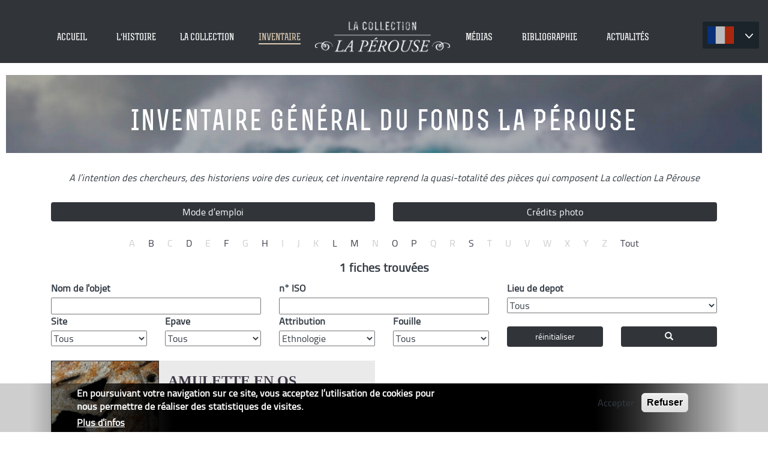

--- FILE ---
content_type: text/html; charset=utf-8
request_url: https://www.collection-laperouse.fr/fr/inventaire-general/A?field_attribution_taxo_tid=2222
body_size: 12256
content:

<!DOCTYPE html>
<!--[if IEMobile 7]><html class="iem7"  lang="fr" dir="ltr"><![endif]-->
<!--[if lte IE 6]><html class="lt-ie9 lt-ie8 lt-ie7"  lang="fr" dir="ltr"><![endif]-->
<!--[if (IE 7)&(!IEMobile)]><html class="lt-ie9 lt-ie8"  lang="fr" dir="ltr"><![endif]-->
<!--[if IE 8]><html class="lt-ie9"  lang="fr" dir="ltr"><![endif]-->
<!--[if (gte IE 9)|(gt IEMobile 7)]><!--><html  lang="fr" dir="ltr" prefix="content: http://purl.org/rss/1.0/modules/content/ dc: http://purl.org/dc/terms/ foaf: http://xmlns.com/foaf/0.1/ og: http://ogp.me/ns# rdfs: http://www.w3.org/2000/01/rdf-schema# sioc: http://rdfs.org/sioc/ns# sioct: http://rdfs.org/sioc/types# skos: http://www.w3.org/2004/02/skos/core# xsd: http://www.w3.org/2001/XMLSchema#"><!--<![endif]-->

<head>
  <meta charset="utf-8" />
<link rel="shortcut icon" href="https://www.collection-laperouse.fr/sites/all/themes/laperouse/favicon.ico" type="image/vnd.microsoft.icon" />
<meta name="description" content="Découvrez La collection La Pérouse, véritable trésor national au travers de son histoire et des recherches conduites à Vanikoro de Peter Dillon en 1827 à nos jours." />
<meta name="keywords" content="La Boussole, l’Astrolabe, Lapérouse, La Pérouse, Fleuriot de Langle, Association Salomon, Musée maritime de Nouvelle-Calédonie, Collection La Pérouse, Voyages de découvertes, Bruny d’Entrecasteaux, Jules Sébastien Dumont d’Urville, Peter Dillon, Vanikoro, Iles Salomon, Sutton de Clonard, Paul Mérault de Monneron, Rollin, De Lamanon, L’abbé Mongès, L’abbé Mongez, Duché de Vançy, Nicolas Collignon, De Monti, Lavaux, Le père Receveur, De la Martinière, Jacques Lecor, Epaves du XVIII eme, Recherches archéologiques sous-marines, Payou, Païou" />
<meta name="generator" content="Drupal 7 (http://drupal.org)" />
<link rel="canonical" href="https://www.collection-laperouse.fr/fr/inventaire-general/A" />
<link rel="shortlink" href="https://www.collection-laperouse.fr/fr/inventaire-general/A" />
  <title>Inventaire général du fonds La Pérouse | La Perouse - La collection</title>

      <meta name="MobileOptimized" content="width">
    <meta name="HandheldFriendly" content="true">
    <meta name="viewport" content="width=device-width">
    <!--[if IEMobile]><meta http-equiv="cleartype" content="on"><![endif]-->

  <link type="text/css" rel="stylesheet" href="https://www.collection-laperouse.fr/sites/default/files/css/css_lQaZfjVpwP_oGNqdtWCSpJT1EMqXdMiU84ekLLxQnc4.css" media="all" />
<link type="text/css" rel="stylesheet" href="https://www.collection-laperouse.fr/sites/default/files/css/css_HkknS2gY681D3pD5I4iuPzICNHrEOF4f3NsWj7Cex0o.css" media="all" />
<link type="text/css" rel="stylesheet" href="https://www.collection-laperouse.fr/sites/default/files/css/css_c2PnYJzrqSxqVxo5lKcYandbxlprTw-KR0h4ECyuBsw.css" media="all" />
<link type="text/css" rel="stylesheet" href="https://www.collection-laperouse.fr/sites/default/files/css/css_x-L8QBUDSwcxk0uTxHsXEAHCtSFv7eJKZqqxgelSNow.css" media="all" />
<link type="text/css" rel="stylesheet" href="https://www.collection-laperouse.fr/sites/default/files/css/css_6_Mmsy4rBUoUIHbn5vGNeBkSlvfh0czAKSKdUUlXAog.css" media="all" />
  <script src="https://www.collection-laperouse.fr/sites/all/libraries/modernizr/modernizr.min.js?siant0"></script>
<script src="//code.jquery.com/jquery-1.9.1.js"></script>
<script>window.jQuery || document.write("<script src='/sites/all/modules/jquery_update/replace/jquery/1.9/jquery.js'>\x3C/script>")</script>
<script src="https://www.collection-laperouse.fr/sites/default/files/js/js_ocMsGfpXWFHzNrY8vMvfCQHlv6v-XRaKqZVWQ7WLRGk.js"></script>
<script src="https://www.collection-laperouse.fr/sites/default/files/js/js_If-hdbUXjrqX9IJDumowt16mdcxZMhPW9XOTbzCsXOE.js"></script>
<script src="https://www.collection-laperouse.fr/sites/default/files/js/js_R9UbiVw2xuTUI0GZoaqMDOdX0lrZtgX-ono8RVOUEVc.js"></script>
<script src="https://www.collection-laperouse.fr/sites/default/files/js/js_Es0t821eA8vP3KoBXA6ZlWW5N28aSRHVc65_Ju7nEhY.js"></script>
<script src="https://www.collection-laperouse.fr/sites/default/files/js/js_NpONtAD5f0bKtj8v0f7hhrVcnMYbAMhNoUnRFq6EhV8.js"></script>
<script src="https://www.googletagmanager.com/gtag/js?id=UA-88167869-1"></script>
<script>window.dataLayer = window.dataLayer || [];function gtag(){dataLayer.push(arguments)};gtag("js", new Date());gtag("set", "developer_id.dMDhkMT", true);gtag("config", "UA-88167869-1", {"groups":"default","anonymize_ip":true});</script>
<script src="https://www.collection-laperouse.fr/sites/default/files/js/js_6lIHmU9ouLUdP5-W0GnUldH2XDZc-NBbDMq4-ozLTOI.js"></script>
<script src="https://www.collection-laperouse.fr/sites/default/files/js/js_PxLMJUKY7G0EWdEHPHJDAg53-88psjGFbqhsty4w6-U.js"></script>
<script>jQuery.extend(Drupal.settings, {"basePath":"\/","pathPrefix":"fr\/","setHasJsCookie":0,"laperouse":{"url":"https:\/\/www.collection-laperouse.fr\/fr"},"ajaxPageState":{"theme":"laperouse","theme_token":"fFMdKDcOtYqazF1d2BVfzzwinzAWuP7M5-iNDVBMIoU","jquery_version":"1.9","js":{"sites\/all\/modules\/views_infinite_scroll\/views-infinite-scroll.js":1,"sites\/all\/modules\/photoswipe\/js\/photoswipe.jquery.js":1,"0":1,"sites\/all\/modules\/eu_cookie_compliance\/js\/eu_cookie_compliance.min.js":1,"sites\/all\/libraries\/modernizr\/modernizr.min.js":1,"\/\/code.jquery.com\/jquery-1.9.1.js":1,"1":1,"misc\/jquery-extend-3.4.0.js":1,"misc\/jquery-html-prefilter-3.5.0-backport.js":1,"misc\/jquery.once.js":1,"misc\/drupal.js":1,"sites\/all\/modules\/forcejs\/forcejs.js":1,"sites\/all\/modules\/eu_cookie_compliance\/js\/jquery.cookie-1.4.1.min.js":1,"sites\/all\/modules\/jquery_update\/replace\/misc\/jquery.form.js":1,"sites\/all\/modules\/field_group\/horizontal-tabs\/horizontal-tabs.js":1,"sites\/all\/libraries\/magnific-popup\/dist\/jquery.magnific-popup.js":1,"sites\/all\/modules\/magnific_popup\/js\/behaviors.mfp-formatter.js":1,"misc\/ajax.js":1,"sites\/all\/modules\/jquery_update\/js\/jquery_update.js":1,"sites\/all\/modules\/admin_menu\/admin_devel\/admin_devel.js":1,"public:\/\/languages\/fr_l5zjRgDaDUJseVlVqbnlr2zo6Uh4UIpvE8EWMZdTOgg.js":1,"sites\/all\/modules\/field_group\/field_group.js":1,"sites\/all\/modules\/views\/js\/base.js":1,"misc\/progress.js":1,"sites\/all\/modules\/views\/js\/ajax_view.js":1,"sites\/all\/libraries\/ddslick\/jquery.ddslick.min.js":1,"sites\/all\/libraries\/photoswipe\/dist\/photoswipe.min.js":1,"sites\/all\/libraries\/photoswipe\/dist\/photoswipe-ui-default.min.js":1,"sites\/all\/modules\/google_analytics\/googleanalytics.js":1,"https:\/\/www.googletagmanager.com\/gtag\/js?id=UA-88167869-1":1,"2":1,"sites\/all\/modules\/lang_dropdown\/lang_dropdown.js":1,"sites\/all\/themes\/laperouse\/js\/fakeLoader.js":1,"sites\/all\/themes\/laperouse\/js\/bootstrap.min.js":1,"sites\/all\/themes\/laperouse\/js\/ease.min.js":1,"sites\/all\/themes\/laperouse\/js\/isotope.pkgd.min.js":1,"sites\/all\/themes\/laperouse\/js\/modernizr.js":1,"sites\/all\/themes\/laperouse\/js\/jquery.scrollify.js":1,"sites\/all\/themes\/laperouse\/js\/jquery.matchHeight-min.js":1,"sites\/all\/themes\/laperouse\/js\/script.js":1},"css":{"modules\/system\/system.base.css":1,"modules\/system\/system.menus.css":1,"modules\/system\/system.messages.css":1,"modules\/system\/system.theme.css":1,"sites\/all\/modules\/field_group\/horizontal-tabs\/horizontal-tabs.css":1,"sites\/all\/modules\/alpha_pagination\/css\/alpha_pagination.css":1,"sites\/all\/libraries\/magnific-popup\/dist\/magnific-popup.css":1,"sites\/all\/modules\/magnific_popup\/css\/mfp-formatter.css":1,"modules\/comment\/comment.css":1,"modules\/field\/theme\/field.css":1,"sites\/all\/modules\/logintoboggan\/logintoboggan.css":1,"modules\/node\/node.css":1,"sites\/all\/modules\/relation\/relation_entity_collector\/relation_entity_collector.css":1,"modules\/search\/search.css":1,"modules\/user\/user.css":1,"sites\/all\/modules\/youtube\/css\/youtube.css":1,"sites\/all\/modules\/views\/css\/views.css":1,"sites\/all\/modules\/ckeditor\/css\/ckeditor.css":1,"sites\/all\/modules\/ctools\/css\/ctools.css":1,"sites\/all\/modules\/lang_dropdown\/ddslick\/ddsDark.css":1,"sites\/all\/libraries\/photoswipe\/dist\/photoswipe.css":1,"sites\/all\/libraries\/photoswipe\/dist\/default-skin\/default-skin.css":1,"sites\/all\/modules\/eu_cookie_compliance\/css\/eu_cookie_compliance.css":1,"public:\/\/ctools\/css\/3c165a310d99c8238e2cc181cfac4c5e.css":1,"sites\/all\/themes\/laperouse\/system.menus.css":1,"sites\/all\/themes\/laperouse\/system.messages.css":1,"sites\/all\/themes\/laperouse\/system.theme.css":1,"sites\/all\/themes\/laperouse\/css\/fakeLoader.css":1,"sites\/all\/themes\/laperouse\/font\/font.css":1,"sites\/all\/themes\/laperouse\/css\/bootstrap.min.css":1,"sites\/all\/themes\/laperouse\/css\/bootstrap-theme.min.css":1,"sites\/all\/themes\/laperouse\/css\/styles-laperouse.css":1,"sites\/all\/themes\/laperouse\/css\/navigation.css":1}},"urlIsAjaxTrusted":{"\/fr\/inventaire-general\/A":true,"\/fr\/views\/ajax":true,"\/fr\/inventaire-general\/A?field_attribution_taxo_tid=2222":true},"field_group":{"htabs":"full","htab":"full","hidden":"full","div":"full"},"views_infinite_scroll":{"img_path":"https:\/\/www.collection-laperouse.fr\/sites\/all\/modules\/views_infinite_scroll\/images\/ajax-loader.gif","scroll_threshold":200},"views":{"ajax_path":"\/fr\/views\/ajax","ajaxViews":{"views_dom_id:48d5ca049a2e08503ccacd92c46d5003":{"view_name":"archeo","view_display_id":"page","view_args":"A","view_path":"inventaire-general\/A","view_base_path":"inventaire-general","view_dom_id":"48d5ca049a2e08503ccacd92c46d5003","pager_element":0}}},"lang_dropdown":{"language":{"jsWidget":{"languageicons":{"en":"https:\/\/www.collection-laperouse.fr\/sites\/all\/modules\/languageicons\/flags\/en.png","fr":"https:\/\/www.collection-laperouse.fr\/sites\/all\/modules\/languageicons\/flags\/fr.png"},"widget":"ddslick","width":"94","height":"100","showSelectedHTML":1,"imagePosition":"left"}}},"photoswipe":{"options":{"showAnimationDuration":333,"hideAnimationDuration":333,"showHideOpacity":false,"bgOpacity":1,"spacing":0.12,"allowPanToNext":true,"maxSpreadZoom":2,"loop":true,"pinchToClose":true,"closeOnScroll":true,"closeOnVerticalDrag":true,"mouseUsed":false,"escKey":true,"arrowKeys":true,"history":true,"errorMsg":"\u003Cdiv class=\u0022pswp__error-msg\u0022\u003E\u003Ca href=\u0022%url%\u0022 target=\u0022_blank\u0022\u003EThe image\u003C\/a\u003E could not be loaded.\u003C\/div\u003E","preload":[1,1],"mainClass":null,"focus":true}},"eu_cookie_compliance":{"cookie_policy_version":"1.0.0","popup_enabled":1,"popup_agreed_enabled":0,"popup_hide_agreed":0,"popup_clicking_confirmation":false,"popup_scrolling_confirmation":false,"popup_html_info":"\u003Cdiv class=\u0022eu-cookie-compliance-banner eu-cookie-compliance-banner-info eu-cookie-compliance-banner--opt-in\u0022\u003E\n  \u003Cdiv class=\u0022popup-content info\u0022\u003E\n        \u003Cdiv id=\u0022popup-text\u0022\u003E\n      \u003Ch2\u003E\u003Cspan\u003EEn poursuivant votre navigation sur ce site, vous acceptez l\u2019utilisation de cookies pour nous permettre de r\u00e9aliser des statistiques de visites.\u003C\/span\u003E\u003C\/h2\u003E              \u003Cbutton type=\u0022button\u0022 class=\u0022find-more-button eu-cookie-compliance-more-button\u0022\u003EPlus d\u0027infos\u003C\/button\u003E\n          \u003C\/div\u003E\n    \n    \u003Cdiv id=\u0022popup-buttons\u0022 class=\u0022\u0022\u003E\n            \u003Cbutton type=\u0022button\u0022 class=\u0022agree-button eu-cookie-compliance-secondary-button\u0022\u003EAccepter\u003C\/button\u003E\n              \u003Cbutton type=\u0022button\u0022 class=\u0022decline-button eu-cookie-compliance-default-button\u0022 \u003ERefuser\u003C\/button\u003E\n          \u003C\/div\u003E\n  \u003C\/div\u003E\n\u003C\/div\u003E","use_mobile_message":false,"mobile_popup_html_info":"\u003Cdiv class=\u0022eu-cookie-compliance-banner eu-cookie-compliance-banner-info eu-cookie-compliance-banner--opt-in\u0022\u003E\n  \u003Cdiv class=\u0022popup-content info\u0022\u003E\n        \u003Cdiv id=\u0022popup-text\u0022\u003E\n      \u003Ch2\u003EWe use cookies on this site to enhance your user experience\u003C\/h2\u003E\u003Cp\u003EBy tapping the Accept button, you agree to us doing so.\u003C\/p\u003E              \u003Cbutton type=\u0022button\u0022 class=\u0022find-more-button eu-cookie-compliance-more-button\u0022\u003EPlus d\u0027infos\u003C\/button\u003E\n          \u003C\/div\u003E\n    \n    \u003Cdiv id=\u0022popup-buttons\u0022 class=\u0022\u0022\u003E\n            \u003Cbutton type=\u0022button\u0022 class=\u0022agree-button eu-cookie-compliance-secondary-button\u0022\u003EAccepter\u003C\/button\u003E\n              \u003Cbutton type=\u0022button\u0022 class=\u0022decline-button eu-cookie-compliance-default-button\u0022 \u003ERefuser\u003C\/button\u003E\n          \u003C\/div\u003E\n  \u003C\/div\u003E\n\u003C\/div\u003E\n","mobile_breakpoint":"768","popup_html_agreed":"\u003Cdiv\u003E\n  \u003Cdiv class=\u0022popup-content agreed\u0022\u003E\n    \u003Cdiv id=\u0022popup-text\u0022\u003E\n      \u003Ch2\u003EThank you for accepting cookies\u003C\/h2\u003E\u003Cp\u003EYou can now hide this message or find out more about cookies.\u003C\/p\u003E    \u003C\/div\u003E\n    \u003Cdiv id=\u0022popup-buttons\u0022\u003E\n      \u003Cbutton type=\u0022button\u0022 class=\u0022hide-popup-button eu-cookie-compliance-hide-button\u0022\u003EHide\u003C\/button\u003E\n              \u003Cbutton type=\u0022button\u0022 class=\u0022find-more-button eu-cookie-compliance-more-button-thank-you\u0022 \u003EMore info\u003C\/button\u003E\n          \u003C\/div\u003E\n  \u003C\/div\u003E\n\u003C\/div\u003E","popup_use_bare_css":false,"popup_height":"auto","popup_width":"100%","popup_delay":1000,"popup_link":"https:\/\/www.collection-laperouse.fr\/fr\/politique-de-confidentialite","popup_link_new_window":1,"popup_position":null,"fixed_top_position":1,"popup_language":"fr","store_consent":false,"better_support_for_screen_readers":0,"reload_page":1,"domain":"","domain_all_sites":0,"popup_eu_only_js":0,"cookie_lifetime":"365","cookie_session":false,"disagree_do_not_show_popup":0,"method":"opt_in","allowed_cookies":"","withdraw_markup":"\u003Cbutton type=\u0022button\u0022 class=\u0022eu-cookie-withdraw-tab\u0022\u003EPrivacy settings\u003C\/button\u003E\n\u003Cdiv class=\u0022eu-cookie-withdraw-banner\u0022\u003E\n  \u003Cdiv class=\u0022popup-content info\u0022\u003E\n    \u003Cdiv id=\u0022popup-text\u0022\u003E\n      \u003Ch2\u003EWe use cookies on this site to enhance your user experience\u003C\/h2\u003E\u003Cp\u003EYou have given your consent for us to set cookies.\u003C\/p\u003E    \u003C\/div\u003E\n    \u003Cdiv id=\u0022popup-buttons\u0022\u003E\n      \u003Cbutton type=\u0022button\u0022 class=\u0022eu-cookie-withdraw-button\u0022\u003EWithdraw consent\u003C\/button\u003E\n    \u003C\/div\u003E\n  \u003C\/div\u003E\n\u003C\/div\u003E\n","withdraw_enabled":false,"withdraw_button_on_info_popup":0,"cookie_categories":[],"cookie_categories_details":[],"enable_save_preferences_button":1,"cookie_name":"","cookie_value_disagreed":"0","cookie_value_agreed_show_thank_you":"1","cookie_value_agreed":"2","containing_element":"body","automatic_cookies_removal":1,"close_button_action":"close_banner"},"googleanalytics":{"account":["UA-88167869-1"],"trackOutbound":1,"trackMailto":1,"trackDownload":1,"trackDownloadExtensions":"7z|aac|arc|arj|asf|asx|avi|bin|csv|doc(x|m)?|dot(x|m)?|exe|flv|gif|gz|gzip|hqx|jar|jpe?g|js|mp(2|3|4|e?g)|mov(ie)?|msi|msp|pdf|phps|png|ppt(x|m)?|pot(x|m)?|pps(x|m)?|ppam|sld(x|m)?|thmx|qtm?|ra(m|r)?|sea|sit|tar|tgz|torrent|txt|wav|wma|wmv|wpd|xls(x|m|b)?|xlt(x|m)|xlam|xml|z|zip"},"magnific_popup_api":{"iframe_patterns":[]}});</script>
      <!--[if lt IE 9]>
    <script src="/sites/all/themes/zen/js/html5-respond.js"></script>
    <![endif]-->
  </head>
<body class="html not-front not-logged-in no-sidebars page-inventaire-general page-inventaire-general-a i18n-fr section-inventaire-general page-views" >
      <p id="skip-link">
      <a href="#main-menu" class="element-invisible element-focusable">Jump to navigation</a>
    </p>
      <div class="fakeloader"></div>
<div id="all">
<a id="scrollTop"></a>
<div id="menu_all">
  <div class="mobile">
      <div id="menu-icon-wrapper" class="menu-icon-wrapper" style="visibility: visible;"></div>
</div>
    <div class="region region-precedent">
    <div id="block-block-12" class="block block-block first last odd">

      
  <a href="#" id="retour"></a>
</div>
  </div>
<div class="container-fluid container-fluid-mob">
  <div class="logo-move-no">
          <span href="/fr" title="Accueil" rel="home" class="header__logo" id="logo"><img src="https://www.collection-laperouse.fr/sites/default/files/logo-top.png" alt="Accueil" class="header__logo-image" /></span>
    </div>
    <div class="container">

      <li class="logo-move">
                  <span href="/fr" title="Accueil" rel="home" class="header__logo" id="logo"><img src="https://www.collection-laperouse.fr/sites/default/files/logo-top.png" alt="Accueil" class="header__logo-image" /></span>
          </li>
  


    <nav id="main-menu" role="navigation" tabindex="-1" >
      <h2 class="element-invisible">Menu principal</h2><ul class="nav-justified clearfix"><li class="menu-596 first"><a href="/fr" title="">Accueil</a></li>
<li class="menu-762"><a href="/fr/histoire#1" title="">L&#039;histoire</a></li>
<li class="menu-636"><a href="/fr/la-collection" title="">La collection</a></li>
<li class="menu-1214 active-trail"><a href="/fr/inventaire-general" title="" class="active-trail active">Inventaire</a></li>
<li class="menu-599"><a href="/fr/espace-media" title="">Médias</a></li>
<li class="menu-1261"><a href="/fr/bibliographie">Bibliographie</a></li>
<li class="menu-1295 last"><a href="/fr/actualites" title="">Actualités</a></li>
</ul>    </nav>


  
  </div>
<li id="lang-block">  <div class="region region-langue">
    <div id="block-lang-dropdown-language" class="block block-lang-dropdown first last odd">

      
  <form class="lang_dropdown_form language ddsDark" id="lang_dropdown_form_language" action="/fr/inventaire-general/A?field_attribution_taxo_tid=2222" method="post" accept-charset="UTF-8"><div><div class="form-item form-type-select form-item-lang-dropdown-select">
 <select style="width:94px" class="lang-dropdown-select-element form-select" id="lang-dropdown-select-language" name="lang_dropdown_select"><option value="en">en</option><option value="fr" selected="selected">fr</option></select>
</div>
<input type="hidden" name="en" value="/en/inventaire-general/A?field_attribution_taxo_tid=2222" />
<input type="hidden" name="fr" value="/fr/inventaire-general/A?field_attribution_taxo_tid=2222" />
<noscript><div>
<input type="submit" id="edit-submit" name="op" value="Go" class="form-submit" />
</div></noscript><input type="hidden" name="form_build_id" value="form-oblvvjekxa0YaiK1W6QaVzGBrcS34Rpfu5X7lSqeJJU" />
<input type="hidden" name="form_id" value="lang_dropdown_form" />
</div></form>
</div>
  </div>
</li>
</div>

</div>


<div id="container-fluid">


  <div id="main">

    <div id="content" class="column" role="main">
            <a id="main-content"></a>
                    <h1 class="page__title title" id="page-title">Inventaire général du fonds La Pérouse</h1>
        <hr>
                                          


<div class="view view-archeo view-id-archeo view-display-id-page container view-dom-id-48d5ca049a2e08503ccacd92c46d5003">
            <div class="view-header">
      <div class="col-xs-12 clearfix" style="padding-top:20px;padding-bottom:20px;"><p style="text-align:center;"><i>A l’intention des chercheurs, des historiens voire des curieux,  cet inventaire reprend la quasi-totalité des  pièces qui composent La collection La Pérouse</i></p></div><div class="thesaurus">
  <ul class="nav nav-pills" role="tablist">
    <li role="presentation" class="col-sm-6 form-group text-center"><a href="#1" aria-controls="1" role="tab" data-toggle="tab">Mode d’emploi</a></li>
    <li role="presentation" class="col-sm-6 form-group text-center"><a href="#3" aria-controls="3" role="tab" data-toggle="tab">Crédits photo</a></li>
  </ul>

  <!-- Tab panes -->
  <div class="tab-content">
    <div role="tabpanel" class="tab-pane" id="1"><span class="close glyphicon glyphicon-remove white btn" aria-hidden="true"></span>
<p class="text-justify panel-body">Le moteur de recherches vous permet d'accéder aux objets par nom, par site, par épave, par attribution et par fouille. Un clic sur la fiche vous apportera des informations complémentaires sur l’objet. Vous pouvez également faire défiler les fiches par ordre alphabétique mais armez-vous de patience il y en a plus de 4700.</p></div>
    <div role="tabpanel" class="tab-pane" id="2"><span class="close glyphicon glyphicon-remove white btn" aria-hidden="true"></span>
<p class="text-center panel-body"><center>En cours de réalisation</center><br/></p></div>  
    <div role="tabpanel" class="tab-pane" id="3"><span class="close glyphicon glyphicon-remove white btn" aria-hidden="true"></span>
<p class="text-justify panel-body">Les photos de documents et d’objets en laboratoire qui illustrent l'inventaire général du fonds de la collection La Pérouse ont été réalisées, pour la plus grande partie, par le musée maritime de Nouvelle Calédonie et les photographes de l’Association Salomon : Pierre Larue, Christian Grondin et Luc Faucompré.</p></div>
  </div>
</div><div class="col-xs-12 text-center clearfix"><div class="item-list"><ul class="nav nav-pills"><li class="active first"><span>A</span>
</li>
<li><a href="/fr/inventaire-general/B?field_attribution_taxo_tid=2222">B</a></li>
<li class="inactive"><span>C</span>
</li>
<li><a href="/fr/inventaire-general/D?field_attribution_taxo_tid=2222">D</a></li>
<li class="inactive"><span>E</span>
</li>
<li><a href="/fr/inventaire-general/F?field_attribution_taxo_tid=2222">F</a></li>
<li class="inactive"><span>G</span>
</li>
<li><a href="/fr/inventaire-general/H?field_attribution_taxo_tid=2222">H</a></li>
<li class="inactive"><span>I</span>
</li>
<li class="inactive"><span>J</span>
</li>
<li class="inactive"><span>K</span>
</li>
<li><a href="/fr/inventaire-general/L?field_attribution_taxo_tid=2222">L</a></li>
<li><a href="/fr/inventaire-general/M?field_attribution_taxo_tid=2222">M</a></li>
<li class="inactive"><span>N</span>
</li>
<li><a href="/fr/inventaire-general/O?field_attribution_taxo_tid=2222">O</a></li>
<li><a href="/fr/inventaire-general/P?field_attribution_taxo_tid=2222">P</a></li>
<li class="inactive"><span>Q</span>
</li>
<li class="inactive"><span>R</span>
</li>
<li><a href="/fr/inventaire-general/S?field_attribution_taxo_tid=2222">S</a></li>
<li class="inactive"><span>T</span>
</li>
<li class="inactive"><span>U</span>
</li>
<li class="inactive"><span>V</span>
</li>
<li class="inactive"><span>W</span>
</li>
<li class="inactive"><span>X</span>
</li>
<li class="inactive"><span>Y</span>
</li>
<li class="inactive"><span>Z</span>
</li>
<li class="all last"><a href="/fr/inventaire-general/all?field_attribution_taxo_tid=2222">Tout</a></li>
</ul></div></div><div class="col-xs-12"><p class="text-center count"><b>1 fiches trouvées</b></p></div>    </div>
  
      <div class="view-filters">
      <form action="/fr/inventaire-general/A" method="get" id="views-exposed-form-archeo-page" accept-charset="UTF-8"><div><div class="views-exposed-form col-xs-12">
  <div class="views-exposed-widgets clearfix">
    
            <div class="row">      <div id="edit-title-wrapper" class="views-widget-filter-title col-sm-4 col-xs-12">
                  <label for="edit-title">
            Nom de l&#039;objet          </label>
                        <div class="views-widget">
          <div class="form-item form-type-textfield form-item-title">
 <input type="text" id="edit-title" name="title" value="" size="30" maxlength="128" class="form-text" />
</div>
        </div>
      </div>
        
                  <div id="edit-field-iso-value-wrapper" class="views-widget-filter-field_iso_value col-sm-4 col-xs-12">
                  <label for="edit-field-iso-value">
            n° ISO          </label>
                        <div class="views-widget">
          <div class="form-item form-type-textfield form-item-field-iso-value">
 <input type="text" id="edit-field-iso-value" name="field_iso_value" value="" size="30" maxlength="128" class="form-text" />
</div>
        </div>
      </div>
        
                  <div id="edit-field-lieu-de-depot-tid-wrapper" class="views-widget-filter-field_lieu_de_depot_tid col-sm-4 col-xs-12">
                  <label for="edit-field-lieu-de-depot-tid">
            Lieu de depot          </label>
                        <div class="views-widget">
          <div class="form-item form-type-select form-item-field-lieu-de-depot-tid">
 <select id="edit-field-lieu-de-depot-tid" name="field_lieu_de_depot_tid" class="form-select"><option value="All" selected="selected">Tous</option><option value="1765">Ar&#039;cantique  Nantes</option><option value="2164">Centre Culturel de Port Vila Vanuatu</option><option value="2304">Collection privée</option><option value="1691">DRASSM</option><option value="1579">Inconnu</option><option value="2167">Laperouse museum Botany Bay (Australie)</option><option value="2191">Lycée Lapérouse Nouméa</option><option value="2182">Monument La Pérouse Nouméa</option><option value="2307">Monument La Pérouse Paiou Vanikoro</option><option value="2148">Monument Lapérouse Albi</option><option value="2076">Monument Lapérouse Albi / Monument La Pérouse Nouméa</option><option value="2125">Musée Château de Brest</option><option value="2149">Musée de la société des antiquaires de Normandie</option><option value="2165">Musée de la Tour Royale Toulon</option><option value="2303">Musée des troupes de marine Fréjus / Musée Lapérouse Albi</option><option value="1792">Musée du Louvre (Laboratoire)</option><option value="2064">Musée Lapérouse Albi</option><option value="2197">Musée Lapérouse Albi ?</option><option value="2308">Musée Lapérouse Albi et inconnu</option><option value="1996">Musée Maritime de N-C / Ht Commissariat Nouméa</option><option value="2294">Musée Maritime de Nouvelle-Calédonie</option><option value="2313">Musée Maritime de Nouvelle-Calédonie / Etat Major Paris</option><option value="1635">Musée Maritime de Nouvelle-Calédonie / Musée des troupes de marine Fréjus</option><option value="2296">Musée Maritime de Nouvelle-Calédonie / Musée Lapérouse Albi</option><option value="2318">Musée maritime de Nouvelle-Calédonie/ Lycée Lapérouse Nouméa</option><option value="2319">Musée maritime de Nouvelle-Calédonie/Monument Lapérouse Nouméa</option><option value="2311">Musée Maritime NC/ Musée des Troupes Fréjus /Etat Major marine</option><option value="2121">Musée national de la Marine Paris</option><option value="2143">Musée national de la Marine Paris / Monument La Pérouse Nouméa</option><option value="2301">Musée national de la Marine Paris / Musée Lapérouse Albi</option><option value="2146">Musée national de la Marine Paris / Musée Maritime de Nouvelle-Calédonie</option><option value="2162">Musée national de la Marine Paris ?</option><option value="2314">Musée national de la Marine/Monument La Pérouse Nouméa/Lycée Lapérouse Nouméa</option><option value="2163">Musées d&#039;Albi, Port Vila, Nouméa, Paris et autres</option><option value="2186">Museum d&#039;histoire naturelle La Rochelle</option><option value="2188">New Zealand Maritime Museum</option><option value="1515">Préfecture Maritime de Brest</option><option value="2184">Présidence de la République</option><option value="1882">Remise à l&#039;eau sur site</option></select>
</div>
        </div>
      </div>
    </div>    
            <div class="row">      <div id="edit-field-site-tid-wrapper" class="views-widget-filter-field_site_tid col-sm-2 col-xs-12">
                  <label for="edit-field-site-tid">
            Site          </label>
                        <div class="views-widget">
          <div class="form-item form-type-select form-item-field-site-tid">
 <select id="edit-field-site-tid" name="field_site_tid" class="form-select"><option value="All" selected="selected">Tous</option><option value="1374">Faille</option><option value="1476">Fausse-Passe</option><option value="2115">Hors sites</option><option value="1677">Non identifé</option><option value="1817">Camp des Français</option></select>
</div>
        </div>
      </div>
        
                  <div id="edit-field-epaves-tid-wrapper" class="views-widget-filter-field_epaves_tid col-sm-2 col-xs-12">
                  <label for="edit-field-epaves-tid">
            Epave          </label>
                        <div class="views-widget">
          <div class="form-item form-type-select form-item-field-epaves-tid">
 <select id="edit-field-epaves-tid" name="field_epaves_tid" class="form-select"><option value="All" selected="selected">Tous</option><option value="1477">Astrolabe</option><option value="1375">Boussole</option><option value="1678">Non identifié</option></select>
</div>
        </div>
      </div>
        
                  <div id="edit-field-attribution-taxo-tid-wrapper" class="views-widget-filter-field_attribution_taxo_tid col-sm-2 col-xs-12">
                  <label for="edit-field-attribution-taxo-tid">
            Attribution          </label>
                        <div class="views-widget">
          <div class="form-item form-type-select form-item-field-attribution-taxo-tid">
 <select id="edit-field-attribution-taxo-tid" name="field_attribution_taxo_tid" class="form-select"><option value="All">Tous</option><option value="2214">à déterminer</option><option value="2242">Agrès</option><option value="2209">Architecture et aménagement</option><option value="2206">Armement</option><option value="2221">Bouteille Vin Liqueur</option><option value="2299">Camp des rescapés</option><option value="2207">Cartographie et navigation</option><option value="2219">Collection coquillages et plantes</option><option value="2211">Collection minéraux</option><option value="2202">Commerce et échanges</option><option value="2235">Divers</option><option value="2218">Eléments d&#039;instruments</option><option value="2199">Equipement de bord et outils</option><option value="2222" selected="selected">Ethnologie</option><option value="2213">Habillement et Accessoires</option><option value="2201">La table et la cuisine</option><option value="2226">Lest</option><option value="2320">Lot d&#039;objets</option><option value="2208">Monnaies et médailles</option><option value="2203">Objets de culte</option><option value="2253">Objets personnels et loisirs</option><option value="2217">Pharmacie et sciences</option><option value="2229">Squelette animal</option><option value="2228">Squelette humain</option><option value="2220">Vaisselle de Chine</option></select>
</div>
        </div>
      </div>
        
                  <div id="edit-field-fouille-taxo-tid-wrapper" class="views-widget-filter-field_fouille_taxo_tid col-sm-2 col-xs-12">
                  <label for="edit-field-fouille-taxo-tid">
            Fouille          </label>
                        <div class="views-widget">
          <div class="form-item form-type-select form-item-field-fouille-taxo-tid">
 <select id="edit-field-fouille-taxo-tid" name="field_fouille_taxo_tid" class="form-select"><option value="All" selected="selected">Tous</option><option value="2274">1826 Dillon Tikopia</option><option value="2275">1827 Dillon Tikopia</option><option value="2276">1827 Dillon Vanikoro</option><option value="2279">1828 Dumont d&#039;Urville</option><option value="2277">1828 Tromelin Bayonnaise</option><option value="2282">1883 Bruat Marine nationale</option><option value="2284">1886 Mc Leod</option><option value="2278">1887 Gaspard</option><option value="2293">1890 Navire à vapeur  Marie</option><option value="2283">1898 Lady SaintAubyn</option><option value="2285">1917/1918  Deligny</option><option value="2286">1928 Saint Joseph</option><option value="2287">1956 Fred Jones</option><option value="2288">1958 Anthonioz</option><option value="2272">1959 Tazieff / Tiaré MN</option><option value="2289">1962 /1964 Discombe</option><option value="2290">1962 Thomas Masse -Gedeon Neu</option><option value="2281">1964 1 Delauney</option><option value="2280">1964 2 Marine nationale</option><option value="2261">1964 3 Marine nationale</option><option value="2291">1973  Yacht canadien</option><option value="2292">1976 Dunkerquoise</option><option value="2266">1977 Escapade</option><option value="2267">1979 Solo</option><option value="2268">1981 Ass.Salomon</option><option value="2265">1982 Lecossois Haeffner</option><option value="2262">1986 Ass.Salomon</option><option value="2260">1990 Ass.Salomon</option><option value="2258">1999 Ass.Salomon</option><option value="2264">2000 Ass. Salomon</option><option value="2263">2003 Ass.Salomon</option><option value="2259">2005 Ass.Salomon</option><option value="2270">2008 Ass.Salomon</option><option value="2273">2010  Houdret  Ass.Salomon</option><option value="2269">Vanikoro Reconstitutions</option><option value="2271">Vanikoro sans date</option></select>
</div>
        </div>
      </div>
                              <div class="col-sm-2 col-xs-12 views-reset-button" style="padding-top: 1.3em;">
                <a href="https://www.collection-laperouse.fr/fr/inventaire-general" id="edit-reset" class="btn btn-block" style="background-color:#31353a;color:#fff;">
          réinitialiser        </a>
      </div>
        <div class="col-sm-2 col-xs-12 views-submit-button" style="padding-top: 1.3em;">
      <button type="submit" class="btn btn-block" style="background-color:#31353a;">
  <span class="glyphicon glyphicon-search" aria-hidden="true" style="color:#FFF;"></span>
</button>
    </div>
  </div>

  </div>
</div>

</div></form>    </div>
  
  
      <div class="view-content">
        <div class="views-row views-row-1 views-row-odd views-row-first views-row-last col-sm-6">
      
          <div class="col-xs-12 archeo-wrap">
<a data-toggle="modal" data-target="#10131"></a>
<div class="row archeo-content">
  <div class="col-xs-4">
<div class="row archeo-img">
<a class="link" data-toggle="modal" data-target="#10131"><div class="mfp-nogallery-image"><a href="https://www.collection-laperouse.fr/sites/default/files/doc-archeo/LUC_7291-Modifier.jpg" class="mfp-custom-thumbnail mfp-item" style=""><img class="mfp-thumbnail" typeof="foaf:Image" src="https://www.collection-laperouse.fr/sites/default/files/styles/magnific_popup_thumbnail/public/doc-archeo/LUC_7291-Modifier.jpg?itok=B5wp9lnM" alt="LUC_7291-Modifier.jpg" title="LUC_7291-Modifier.jpg" /></a></div></a>
  </div>
</div>
  <div class="col-xs-8 archeo-text">
    <h3><a class="link" data-toggle="modal" data-target="#10131">Amulette en os</a></h3>
<div>Site : <a href="/fr/inventaire-general?field_site_tid=1374">Faille</a> </div>
<div>Epave : <a href="https://www.collection-laperouse.fr/fr/inventaire-general?field_epaves_tid=1375">Boussole</a> </div>
<div>Attribution : <a href="https://www.collection-laperouse.fr/fr/inventaire-general?field_attribution_taxo_tid=2222">Ethnologie</a></div>
<div>Fouille : <a href="https://www.collection-laperouse.fr/fr/inventaire-general?field_fouille_taxo_tid=2270">2008 Ass.Salomon</a></div>
  </div>
</div>
</div>
<!-- Modal -->
<div class="modal fade" id="10131" tabindex="-1" role="dialog" aria-labelledby="10131Label">
<div class="modal-dialog" role="document">
  <div class="modal-content">
<a type="button" class="close" data-dismiss="modal" aria-label="Close"><span aria-hidden="true">&times;</span></a>
    <div class="modal-body">
<div class="clearfix padding-bottom">
  <div class="col-xs-4">
<div class="row archeo-img">
<a class="link" data-toggle="modal" data-target="#10131"><div class="mfp-nogallery-image"><a href="https://www.collection-laperouse.fr/sites/default/files/doc-archeo/LUC_7291-Modifier.jpg" class="mfp-custom-thumbnail mfp-item" style=""><img class="mfp-thumbnail" typeof="foaf:Image" src="https://www.collection-laperouse.fr/sites/default/files/styles/magnific_popup_thumbnail/public/doc-archeo/LUC_7291-Modifier.jpg?itok=B5wp9lnM" alt="LUC_7291-Modifier.jpg" title="LUC_7291-Modifier.jpg" /></a></div></a>
  </div>
</div>
  <div class="col-xs-8 archeo-text">
    <h3><a class="link" data-toggle="modal" data-target="#10131">Amulette en os</a></h3>
<div>Site : <a href="/fr/inventaire-general?field_site_tid=1374">Faille</a> </div>
<div>Epave : <a href="https://www.collection-laperouse.fr/fr/inventaire-general?field_epaves_tid=1375">Boussole</a> </div>
<div>Fouille : <a href="https://www.collection-laperouse.fr/fr/inventaire-general?field_fouille_taxo_tid=2270">2008 Ass.Salomon</a></div>
<div>Attribution : <a href="https://www.collection-laperouse.fr/fr/inventaire-general?field_attribution_taxo_tid=2222">Ethnologie</a> </div>

  </div>
  </div>
     <article class="node-10131 node node-fiche-archeo view-mode-full clearfix" about="/fr/amulette-en-os" typeof="sioc:Item foaf:Document">

      <header>
                    <h2 class="node__title node-title"><a href="/fr/amulette-en-os">Amulette en os</a></h2>
            <span property="dc:title" content="Amulette en os" class="rdf-meta element-hidden"></span><span property="sioc:num_replies" content="0" datatype="xsd:integer" class="rdf-meta element-hidden"></span>
          </header>
  
          <div class="row padding-bottom fiche-header"><div class="col-sm-4"><div class="field field-name-field-photo-archeologique field-type-image field-label-hidden"><div class="field-items"><div class="field-item even"><img typeof="foaf:Image" src="https://www.collection-laperouse.fr/sites/default/files/doc-archeo/LUC_7291-Modifier.jpg" width="497" height="700" alt="" /></div></div></div></div><div class="col-sm-8"><div class="field field-name-field-site field-type-taxonomy-term-reference field-label-inline clearfix"><div class="field-label">Site:&nbsp;</div><div class="field-items"><div class="field-item even">Faille</div></div></div><div class="field field-name-field-epaves field-type-taxonomy-term-reference field-label-inline clearfix"><div class="field-label">Epave:&nbsp;</div><div class="field-items"><div class="field-item even">Boussole</div></div></div><div class="field field-name-field-decouvreur field-type-taxonomy-term-reference field-label-inline clearfix"><div class="field-label">Découvreur:&nbsp;</div><div class="field-items"><div class="field-item even">Association Salomon</div></div></div></div></div><div class="field-group-htabs-wrapper group-tabs field-group-htabs"><h2 class="element-invisible">Tabs</h2><div class="horizontal-tabs-panes"><fieldset class="collapsible group-objet field-group-htab form-wrapper"><legend><span class="fieldset-legend">Réf. objet</span></legend><div class="fieldset-wrapper"><div class="field field-name-field-iso field-type-text field-label-above"><div class="field-label">iso:&nbsp;</div><div class="field-items"><div class="field-item even">FAI08116</div></div></div></div></fieldset>
<fieldset class="collapsible collapsed form-wrapper"><legend><span class="fieldset-legend">Description</span></legend><div class="fieldset-wrapper"><div class="field field-name-body field-type-text-with-summary field-label-hidden"><div class="field-items"><div class="field-item even" property="content:encoded"><p><span style="font-size:14px;"><span style="font-family: titilliumtext22l_rgregular; text-align: center;">Amulette Tlingit en os (de baleine?). Partie haute décorative, d’un bâton de piège à marmotte montrant un oiseau (un aigle?) dévorant un petit mammifère ( une marmotte?). </span></span></p>
</div></div></div></div></fieldset>
<fieldset class="collapsible collapsed group-materiau field-group-htab form-wrapper"><legend><span class="fieldset-legend">Materiau</span></legend><div class="fieldset-wrapper"><div class="field field-name-field-materiau field-type-text field-label-hidden"><div class="field-items"><div class="field-item even">Animal :  os (baleine?)</div></div></div></div></fieldset>
<fieldset class="collapsible collapsed group-dimensions field-group-htab form-wrapper"><legend><span class="fieldset-legend">Dimensions</span></legend><div class="fieldset-wrapper"><div class="field field-name-field-dimensions field-type-text-long field-label-above"><div class="field-label">dimensions:&nbsp;</div><div class="field-items"><div class="field-item even"><p>Dimensions 1 :<br />
Longueur : 7,8cm<br />
Largeur : 5,4cm<br />
Poids : 27,4g</p>
</div></div></div></div></fieldset>
<fieldset class="collapsible collapsed group-lieu-depot field-group-htab form-wrapper"><legend><span class="fieldset-legend">Lieu de dépot</span></legend><div class="fieldset-wrapper"><div class="field field-name-field-lieu-de-depot field-type-taxonomy-term-reference field-label-hidden"><div class="field-items"><div class="field-item even">Musée Maritime de Nouvelle-Calédonie</div></div></div></div></fieldset>
<fieldset class="collapsible collapsed group-documents field-group-htab form-wrapper"><legend><span class="fieldset-legend">Documents</span></legend><div class="fieldset-wrapper"><div class="field field-name-field-documents field-type-file field-label-above"><div class="field-label">documents:&nbsp;</div><div class="field-items"><div class="field-item even"><span class="file"><img class="file-icon" alt="Image icon" title="image/jpeg" src="/modules/file/icons/image-x-generic.png" /> <a href="https://www.collection-laperouse.fr/sites/default/files/doc-archeo/7072.jpg" target="_blank" download="7072.jpg" type="image/jpeg; length=58638">7072.jpg</a> <span class="file-size">(57.26 Ko)</span></span></div><div class="field-item odd"><span class="file"><img class="file-icon" alt="Image icon" title="image/jpeg" src="/modules/file/icons/image-x-generic.png" /> <a href="https://www.collection-laperouse.fr/sites/default/files/doc-archeo/7072_1.jpg" target="_blank" download="7072_1.jpg" type="image/jpeg; length=57453">7072_1.jpg</a> <span class="file-size">(56.11 Ko)</span></span></div><div class="field-item even"><span class="file"><img class="file-icon" alt="Image icon" title="image/jpeg" src="/modules/file/icons/image-x-generic.png" /> <a href="https://www.collection-laperouse.fr/sites/default/files/doc-archeo/7072_2.jpg" target="_blank" download="7072_2.jpg" type="image/jpeg; length=55277">7072_2.jpg</a> <span class="file-size">(53.98 Ko)</span></span></div><div class="field-item odd"><span class="file"><img class="file-icon" alt="Image icon" title="image/jpeg" src="/modules/file/icons/image-x-generic.png" /> <a href="https://www.collection-laperouse.fr/sites/default/files/doc-archeo/7072_4.jpg" target="_blank" download="7072_4.jpg" type="image/jpeg; length=72216">7072_4.jpg</a> <span class="file-size">(70.52 Ko)</span></span></div><div class="field-item even"><span class="file"><img class="file-icon" alt="Microsoft Office document icon" title="application/msword" src="/modules/file/icons/x-office-document.png" /> <a href="https://www.collection-laperouse.fr/sites/default/files/doc-archeo/7072.doc" target="_blank" download="7072.doc" type="application/msword; length=26624">7072.doc</a> <span class="file-size">(26 Ko)</span></span></div><div class="field-item odd"><span class="file"><img class="file-icon" alt="Image icon" title="image/jpeg" src="/modules/file/icons/image-x-generic.png" /> <a href="https://www.collection-laperouse.fr/sites/default/files/doc-archeo/LUC_7291-Modifier_0.jpg" target="_blank" download="LUC_7291-Modifier.jpg" type="image/jpeg; length=146426">LUC_7291-Modifier.jpg</a> <span class="file-size">(142.99 Ko)</span></span></div></div></div></div></fieldset>
</div></div>
  
  
</article>

    
  </div>
</div>
</div>
</div>    </div>
    </div>
  
      <ul class="pager pager--infinite-scroll pager--infinite-scroll-auto">
  <li class="pager__item">
      </li>
</ul>
  
  
  
  
  
</div>          </div>
</div>
</div>

    <div class="footer cut">
                </div>
    <div class="footer-bottom cut">
              <div class="region region-footer-bottom">
    <div id="block-block-7" class="block block-block first odd">

      
  <div class="container">
<div class="col-md-12 col-xs-12 row">
<div class="col-md-3 row"><img alt="" src="https://www.collection-laperouse.fr/sites/default/files/logo-small.png" style="height:auto; max-width:204px; width:100%" /></div>

<div class="col-md-7 col-xs-12">
<p>Copyright 2016 <a href="http://www.la-collection-laperouse.com">www.la-collection-laperouse.com</a></p>

<p id="men-leg"><a href="https://www.collection-laperouse.fr/fr/mentions-legales">Mentions légales</a></p>

<p id="men-leg"><a href="https://www.collection-laperouse.fr/fr/politique-de-confidentialite">Politique de confidentialité</a></p>

<p id="men-leg"><a href="https://www.collection-laperouse.fr/fr/contact">Contact</a></p>
</div>

<div class="col-md-2 col-xs-12"><a class="partage partage-facebook" href="https://www.facebook.com/Collectionlaperouse/" target="_blank" title="facebook"> </a></div>
</div>
</div>

</div>
<div id="block-block-18" class="block block-block last even">

      
  <style type="text/css">img{height:auto;}
</style>

</div>
  </div>
    </div>
    <script>
      	jQuery(document).ready(function($){
      		$('.close-carbon-adv').on('click', function(event){
      			event.preventDefault();
      			$('#carbonads-container').hide();
      		});
      	});


    </script>
    <div class="region region-page-bottom">
    <!-- Root element of PhotoSwipe. Must have class pswp. -->
<div class="pswp" tabindex="-1" role="dialog" aria-hidden="true">

    <!-- Background of PhotoSwipe.
         It's a separate element as animating opacity is faster than rgba(). -->
    <div class="pswp__bg"></div>

    <!-- Slides wrapper with overflow:hidden. -->
    <div class="pswp__scroll-wrap">

        <!-- Container that holds slides.
            PhotoSwipe keeps only 3 of them in the DOM to save memory.
            Don't modify these 3 pswp__item elements, data is added later on. -->
        <div class="pswp__container">
            <div class="pswp__item"></div>
            <div class="pswp__item"></div>
            <div class="pswp__item"></div>
        </div>

        <!-- Default (PhotoSwipeUI_Default) interface on top of sliding area. Can be changed. -->
        <div class="pswp__ui pswp__ui--hidden">

            <div class="pswp__top-bar">

                <!--  Controls are self-explanatory. Order can be changed. -->

                <div class="pswp__counter"></div>

                <button class="pswp__button pswp__button--close" title="Close (Esc)"></button>

                <button class="pswp__button pswp__button--share" title="Share"></button>

                <button class="pswp__button pswp__button--fs" title="Toggle fullscreen"></button>

                <button class="pswp__button pswp__button--zoom" title="Zoom in/out"></button>

                <!-- Preloader demo http://codepen.io/dimsemenov/pen/yyBWoR -->
                <!-- element will get class pswp__preloader--active when preloader is running -->
                <div class="pswp__preloader">
                    <div class="pswp__preloader__icn">
                      <div class="pswp__preloader__cut">
                        <div class="pswp__preloader__donut"></div>
                      </div>
                    </div>
                </div>
            </div>

            <div class="pswp__share-modal pswp__share-modal--hidden pswp__single-tap">
                <div class="pswp__share-tooltip"></div>
            </div>

            <button class="pswp__button pswp__button--arrow--left" title="Previous (arrow left)">
            </button>

            <button class="pswp__button pswp__button--arrow--right" title="Next (arrow right)">
            </button>

            <div class="pswp__caption">
                <div class="pswp__caption__center"></div>
            </div>

        </div>

    </div>

</div>
  </div>
<script src="https://www.collection-laperouse.fr/sites/default/files/js/js_TLR6kw0B1x-QwZZzWDU8zEIXbhS1t-gZorcHGlgDg1Y.js"></script>
<script>window.eu_cookie_compliance_cookie_name = "";</script>
<script src="https://www.collection-laperouse.fr/sites/default/files/js/js_b5uBqrfPrs_UEmgBeVFSOcXgjdijNE3mS-ZnwQ0jdnU.js"></script>
</body>
</html>
